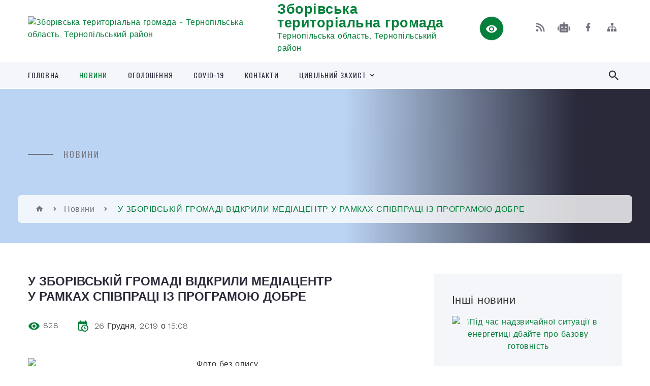

--- FILE ---
content_type: text/html; charset=UTF-8
request_url: https://zborivska-gromada.gov.ua/news/1577366121/
body_size: 18590
content:
<!DOCTYPE html>
<html class="wide wow-animation" lang="uk">
<head>
	<!--[if IE]><meta http-equiv="X-UA-Compatible" content="IE=edge"><![endif]-->
	<meta charset="utf-8">
	<meta name="viewport" content="width=device-width, initial-scale=1">
	<!--[if IE]><script>
		document.createElement('header');
		document.createElement('nav');
		document.createElement('main');
		document.createElement('section');
		document.createElement('article');
		document.createElement('aside');
		document.createElement('footer');
		document.createElement('figure');
		document.createElement('figcaption');
	</script><![endif]-->
	<title>У ЗБОРІВСЬКІЙ ГРОМАДІ ВІДКРИЛИ МЕДІАЦЕНТР У РАМКАХ СПІВПРАЦІ ІЗ ПРОГРАМОЮ ДОБРЕ | Зборівська територіальна громада</title>
	<meta name="description" content=". .    Медіацентр з офісом, студією і молодіжним хабом відкрився у Зборівській громаді. Це результат співпраці громади із програмою DOBRE по молодіжному компоненту роботи.. .     &amp;ldquo;- Ми завжди намагаємось дослу">
	<meta name="keywords" content="У, ЗБОРІВСЬКІЙ, ГРОМАДІ, ВІДКРИЛИ, МЕДІАЦЕНТР, У, РАМКАХ, СПІВПРАЦІ, ІЗ, ПРОГРАМОЮ, ДОБРЕ, |, Зборівська, територіальна, громада, 04058410">

	
		<meta property="og:image" content="https://rada.info/upload/users_files/04058410/82d0922150c8b2402e8af2a89bf55277.jpg">
	<meta property="og:image:width" content="4592">
	<meta property="og:image:height" content="3448">
			<meta property="og:title" content="У ЗБОРІВСЬКІЙ ГРОМАДІ ВІДКРИЛИ МЕДІАЦЕНТР У РАМКАХ СПІВПРАЦІ ІЗ ПРОГРАМОЮ ДОБРЕ">
				<meta property="og:type" content="article">
	<meta property="og:url" content="https://zborivska-gromada.gov.ua/news/1577366121/">
		
		<link rel="apple-touch-icon" sizes="57x57" href="https://gromada.org.ua/apple-icon-57x57.png">
	<link rel="apple-touch-icon" sizes="60x60" href="https://gromada.org.ua/apple-icon-60x60.png">
	<link rel="apple-touch-icon" sizes="72x72" href="https://gromada.org.ua/apple-icon-72x72.png">
	<link rel="apple-touch-icon" sizes="76x76" href="https://gromada.org.ua/apple-icon-76x76.png">
	<link rel="apple-touch-icon" sizes="114x114" href="https://gromada.org.ua/apple-icon-114x114.png">
	<link rel="apple-touch-icon" sizes="120x120" href="https://gromada.org.ua/apple-icon-120x120.png">
	<link rel="apple-touch-icon" sizes="144x144" href="https://gromada.org.ua/apple-icon-144x144.png">
	<link rel="apple-touch-icon" sizes="152x152" href="https://gromada.org.ua/apple-icon-152x152.png">
	<link rel="apple-touch-icon" sizes="180x180" href="https://gromada.org.ua/apple-icon-180x180.png">
	<link rel="icon" type="image/png" sizes="192x192"  href="https://gromada.org.ua/android-icon-192x192.png">
	<link rel="icon" type="image/png" sizes="32x32" href="https://gromada.org.ua/favicon-32x32.png">
	<link rel="icon" type="image/png" sizes="96x96" href="https://gromada.org.ua/favicon-96x96.png">
	<link rel="icon" type="image/png" sizes="16x16" href="https://gromada.org.ua/favicon-16x16.png">
	<link rel="manifest" href="https://gromada.org.ua/manifest.json">
	<meta name="msapplication-TileColor" content="#ffffff">
	<meta name="msapplication-TileImage" content="https://gromada.org.ua/ms-icon-144x144.png">
	<meta name="theme-color" content="#ffffff">
	
	
		<meta name="robots" content="">
		
    <link rel="stylesheet" href="https://fonts.googleapis.com/css?family=Work+Sans:300,700,800%7COswald:300,400,500">
	
    <link rel="preload" href="//gromada.org.ua/themes/2021_bar/css/styles_vip.css?v=2.98" as="style">
	<link rel="stylesheet" href="//gromada.org.ua/themes/2021_bar/css/styles_vip.css?v=2.98">
	<link rel="stylesheet" href="//gromada.org.ua/themes/2021_bar/css/17246/theme_vip.css?v=1769402880">
	
			<!--[if lt IE 9]>
	<script src="https://oss.maxcdn.com/html5shiv/3.7.2/html5shiv.min.js"></script>
	<script src="https://oss.maxcdn.com/respond/1.4.2/respond.min.js"></script>
	<![endif]-->
	<!--[if gte IE 9]>
	<style type="text/css">
		.gradient { filter: none; }
	</style>
	<![endif]-->

</head>
<body class="">

	<a href="#top_menu" class="skip-link link" aria-label="Перейти до головного меню (Alt+1)" accesskey="1">Перейти до головного меню (Alt+1)</a>
	<a href="#left_menu" class="skip-link link" aria-label="Перейти до бічного меню (Alt+2)" accesskey="2">Перейти до бічного меню (Alt+2)</a>
    <a href="#main_content" class="skip-link link" aria-label="Перейти до головного вмісту (Alt+3)" accesskey="3">Перейти до текстового вмісту (Alt+3)</a>



<div class="page">

	<!-- Page Header-->
	<header class="section page-header">
		<!-- RD Navbar-->
		<div class="rd-navbar-wrap">
			<nav class="rd-navbar rd-navbar-corporate" data-layout="rd-navbar-fixed" data-sm-layout="rd-navbar-fixed" data-md-layout="rd-navbar-fixed" data-md-device-layout="rd-navbar-fixed" data-lg-layout="rd-navbar-static" data-lg-device-layout="rd-navbar-fixed" data-xl-layout="rd-navbar-static" data-xl-device-layout="rd-navbar-static" data-xxl-layout="rd-navbar-static" data-xxl-device-layout="rd-navbar-static" data-lg-stick-up-offset="118px" data-xl-stick-up-offset="118px" data-xxl-stick-up-offset="118px" data-lg-stick-up="true" data-xl-stick-up="true" data-xxl-stick-up="true">
				<div class="rd-navbar-aside-outer">
					<div class="rd-navbar-aside">
						<!-- RD Navbar Panel-->
						<div class="rd-navbar-panel">
							<!-- RD Navbar Toggle-->
							<button class="rd-navbar-toggle" data-rd-navbar-toggle="#rd-navbar-nav-wrap-1" aria-label="Показати меню сайту"><span></span></button>
							<a class="rd-navbar-brand" href="https://zborivska-gromada.gov.ua/">
								<img src="https://rada.info/upload/users_files/04058410/gerb/Знімок-екрана-2025-07-15-163054.png" alt="Зборівська територіальна громада - Тернопільська область, Тернопільський район" srcset="https://rada.info/upload/users_files/04058410/gerb/Знімок-екрана-2025-07-15-163054.png">
								<span>Зборівська територіальна громада <br><small>Тернопільська область, Тернопільський район</small></span>
							</a>
						</div>
						<div class="rd-navbar-collapse">
							<button class="rd-navbar-collapse-toggle rd-navbar-fixed-element-1" data-rd-navbar-toggle="#rd-navbar-collapse-content-1"><span></span></button>
							<div class="rd-navbar-collapse-content" id="rd-navbar-collapse-content-1">
								<article class="unit align-items-center">
									<div class="unit-left"><a class="icon icon-md icon-modern mdi mdi-eye inverse" href="#" title="Режим високої контастності" onclick="return set_special('c8616e99f13d84d673f9310739cad3cdc1fe1861');"></a></div>
								</article>
								<article class="align-items-center">
									<div class="unit-body">
										<ul class="list-0">
											<li class="social_links">
												<div class="group group-xs group-middle">
												
													<a class="icon icon-sm icon-creative mdi mdi-rss" href="https://gromada.org.ua/rss/17246/" rel="nofollow" target="_blank" title="RSS-стрічка новин"></a>
																										<a class="icon icon-sm icon-creative mdi mdi-robot" href="https://zborivska-gromada.gov.ua/feedback/#chat_bot" title="Наша громада в смартфоні"><i class="fas fa-robot"></i></a>
																																																				<a class="icon icon-sm icon-creative mdi mdi-facebook" href="https://www.facebook.com/ZborivOTG/" rel="nofollow" target="_blank" title="Наша сторінка у Facebook"></a>																																							<a class="icon icon-sm icon-creative mdi mdi-sitemap" href="https://zborivska-gromada.gov.ua/sitemap/" rel="nofollow" target="_blank" title="Мапа сайту"></a>
													
												</div>
											</li>
																					</ul>
									</div>
								</article>
							</div>
						</div>
					</div>
				</div>
				<div class="rd-navbar-main-outer" id="top_menu">
					<div class="rd-navbar-main">
						<div class="rd-navbar-nav-wrap" id="rd-navbar-nav-wrap-1">
							<!-- RD Navbar Search-->
							<div class="rd-navbar-search" id="rd-navbar-search-1">
								<button class="rd-navbar-search-toggle" data-rd-navbar-toggle="#rd-navbar-search-1" aria-label="Показати форму для пошуку"><span></span></button>
								<form class="rd-search" action="https://zborivska-gromada.gov.ua/search/" data-search-live="rd-search-results-live-1" method="GET">
									<div class="form-wrap">
										<label class="form-label" for="rd-navbar-search-form-input-1">Пошук...</label>
										<input class="form-input rd-navbar-search-form-input" id="rd-navbar-search-form-input-1" type="text" name="q" aria-label="Введіть пошукову фразу" autocomplete="off">
									</div>
									<button name="gAction" value="y" class="rd-search-form-submit far fa-search" type="submit" aria-label="Здійснити пошук"></button>
								</form>
							</div>
							<!-- RD Navbar Nav-->
							<ul class="rd-navbar-nav">
																<li class="rd-nav-item">
									<a class="rd-nav-link" href="https://zborivska-gromada.gov.ua/main/">Головна</a>
																	</li>
																<li class="rd-nav-item active">
									<a class="rd-nav-link" href="https://zborivska-gromada.gov.ua/news/">Новини</a>
																	</li>
																<li class="rd-nav-item">
									<a class="rd-nav-link" href="https://zborivska-gromada.gov.ua/more_news/">Оголошення</a>
																	</li>
																<li class="rd-nav-item">
									<a class="rd-nav-link" href="https://zborivska-gromada.gov.ua/covid19-16-38-36-09-08-2021/">COVID-19</a>
																	</li>
																<li class="rd-nav-item">
									<a class="rd-nav-link" href="https://zborivska-gromada.gov.ua/feedback/">Контакти</a>
																	</li>
																<li class="rd-nav-item">
									<a class="rd-nav-link" href="https://zborivska-gromada.gov.ua/civilnij-zahist-14-26-13-31-05-2023/">Цивільний захист</a>
																		<ul class="rd-menu rd-navbar-dropdown">
																				<li class="rd-dropdown-item">
											<a class="rd-dropdown-link" href="https://zborivska-gromada.gov.ua/navchannya-naselennya-diyam-u-ns-14-29-29-31-05-2023/">Навчання населення діям у НС</a>
																						<ul class="rd-menu rd-navbar-dropdown">
																								<li class="rd-dropdown-item">
													<a class="rd-dropdown-link active" href="https://zborivska-gromada.gov.ua/konsultacijni-punkti-z-pitan-cz-misce-ih-roztashuvannya-14-35-29-31-05-2023/">Консультаційні пункти з питань ЦЗ, місце їх розташування</a>
												</li>
																								<li class="rd-dropdown-item">
													<a class="rd-dropdown-link active" href="https://zborivska-gromada.gov.ua/pamyatki-bukleti-rekomendacii-14-36-46-31-05-2023/">Пам'ятки, буклети, рекомендації</a>
												</li>
																																			</ul>
																					</li>
																				<li class="rd-dropdown-item">
											<a class="rd-dropdown-link" href="https://zborivska-gromada.gov.ua/zahisni-sporudi-14-31-18-31-05-2023/">Захисні споруди</a>
																						<ul class="rd-menu rd-navbar-dropdown">
																								<li class="rd-dropdown-item">
													<a class="rd-dropdown-link active" href="https://zborivska-gromada.gov.ua/informaciya-pro-zahisni-pro-sporudi-14-37-59-31-05-2023/">Інформація про захисні про споруди</a>
												</li>
																								<li class="rd-dropdown-item">
													<a class="rd-dropdown-link active" href="https://zborivska-gromada.gov.ua/karta-zahisnih-sporud-abo-misce-roztashuvannya-roztashuvannya-ukrit-14-40-00-31-05-2023/">Карта захисних споруд або місце розташування розташування укрить</a>
												</li>
																																			</ul>
																					</li>
																				<li class="rd-dropdown-item">
											<a class="rd-dropdown-link" href="https://zborivska-gromada.gov.ua/opovischennya-ta-informuvannya-naselennya-14-32-08-31-05-2023/">Оповіщення та інформування населення</a>
																						<ul class="rd-menu rd-navbar-dropdown">
																								<li class="rd-dropdown-item">
													<a class="rd-dropdown-link active" href="https://zborivska-gromada.gov.ua/organizaciya-opovischennya-naselennya-14-41-41-31-05-2023/">Організація оповіщення населення</a>
												</li>
																								<li class="rd-dropdown-item">
													<a class="rd-dropdown-link active" href="https://zborivska-gromada.gov.ua/signali-opovischennya-14-42-11-31-05-2023/">Сигнали оповіщення</a>
												</li>
																																			</ul>
																					</li>
																				<li class="rd-dropdown-item">
											<a class="rd-dropdown-link" href="https://zborivska-gromada.gov.ua/evakuaciya-14-32-44-31-05-2023/">Евакуація</a>
																						<ul class="rd-menu rd-navbar-dropdown">
																								<li class="rd-dropdown-item">
													<a class="rd-dropdown-link active" href="https://zborivska-gromada.gov.ua/informaciya-pro-evakuaciju-naselennya-14-44-02-31-05-2023/">Інформація про евакуацію населення</a>
												</li>
																								<li class="rd-dropdown-item">
													<a class="rd-dropdown-link active" href="https://zborivska-gromada.gov.ua/zbirnij-punkt-evakuacii-14-44-50-31-05-2023/">Збірний пункт евакуації</a>
												</li>
																																			</ul>
																					</li>
																													</ul>
																	</li>
																							</ul>
						</div>
					</div>
				</div>
			</nav>
		</div>
	</header>

		<section class="breadcrumbs-custom bg-image" style="background-image: url(https://rada.info/upload/users_files/04058410/slides/вул.Б.Хмельницького.jpg);">
		<div class="breadcrumbs-custom-inner">
			<div class="container breadcrumbs-custom-container">
				<div class="breadcrumbs-custom-main">
										<h6 class="breadcrumbs-custom-subtitle title-decorated">Новини</h6>
									</div>
				<ul class="breadcrumbs-custom-path"><li><a href="https://zborivska-gromada.gov.ua/" title="Головна сторінка"><span class="icon mdi mdi-home"></span></a></li><li><a href="https://zborivska-gromada.gov.ua/news/" aria-current="page">Новини</a></li> <li class="active">У ЗБОРІВСЬКІЙ ГРОМАДІ ВІДКРИЛИ МЕДІАЦЕНТР У РАМКАХ СПІВПРАЦІ ІЗ ПРОГРАМОЮ ДОБРЕ</li></ul>
			</div>
		</div>
	</section>
	
	<div id="main_content">
						<section class="section section-sm">
	<div class="container">
		<div class="row row-50">
			<div class="col-lg-8">

				<article class="post-creative bar_content">
					<h1 class="post-creative-title">У ЗБОРІВСЬКІЙ ГРОМАДІ ВІДКРИЛИ МЕДІАЦЕНТР У РАМКАХ СПІВПРАЦІ ІЗ ПРОГРАМОЮ ДОБРЕ</h1>
					<ul class="post-creative-meta margin_b_45">
						<li>
							<span class="icon mdi mdi-eye"></span>
							828
						</li>
						<li>
							<span class="icon mdi mdi-calendar-clock"></span>
							<time datetime="2019">26 Грудня, 2019 о 15:08</time>
						</li>
											</ul>

					
					
					<main>
					<p style="text-align: center;"><img alt="Фото без опису"  alt="" src="https://rada.info/upload/users_files/04058410/82d0922150c8b2402e8af2a89bf55277.jpg" style="width: 780px; height: 586px;" /></p>

<p style="text-align: justify;">&nbsp; &nbsp;Медіацентр з офісом, студією і молодіжним хабом відкрився у Зборівській громаді. Це результат співпраці громади із програмою DOBRE по молодіжному компоненту роботи.<br />
<br />
&nbsp;&nbsp;&nbsp; &ldquo;- Ми завжди намагаємось дослухатись до молоді, молодіжний консультативно-дорадчий орган у нашій ОТГ дуже ефективно працює. Проект - це результат нашої спільної роботи від травня 2019 року. Тепер молоді люди і громадські активісти матимуть де генерувати свої ідеї, проводити заходи і зустрічі.&rdquo; - каже міський голова Зборові Руслан Максимів.<br />
<br />
&nbsp; Над проектом від весни працювала команда Молодіжного Конгресу Зборівської міської ради, представники влади довірили молоді і дизайн приміщення, і кошторис, і концепцію.<br />
<br />
&nbsp; &nbsp;&ldquo;- Нетворкінг медіацентр - це не просто звична для усіх прес-служба, яка видає тексти із фото. Ми працюватимемо над відео-проектами цікавого змісту, для усіх категорій населення,розповімо&nbsp; про усі цікавинки і новини у громаді. Цікавим є і те, що уся наша команда - це молодь і школярі. Вважаємо, що це дає нам нові і сучасні бачення у створенні контенту.&rdquo; - коментує керівник медійного напряму центру, молодіжний працівник Леся Голояд.<br />
<br />
&nbsp; Крім зйомок центр займатиметься розвитком туризму, проектним менеджментом, організацією подій, друком поліграфії, демонстрацією фільмів.<br />
<br />
&nbsp;&nbsp; У селах Оліїв та Кальне діятимуть філії центру, де проводитимуться лекції неформальної освіти та перегляди кіно.<br />
<br />
<br />
&nbsp; &ldquo;- Тепер з&rsquo;явилось натхнення працювати більше, адже у нас з&rsquo;явилась професійна техніка і нові можливості. У нашої команди тепер велика мотивація працювати над новими проектами, багато спілкуватись, робити цікаві заходи на базі медіацентру.&rdquo; - розповідає оператор і режисер монтажу Нетворкінг медіацентру Іван Гриців.<br />
<br />
&nbsp; Зараз на базі центру заплановані перегляди фільмів, акустичні вечори, тренінг з домедичної допомоги та ораторського мистецтва.<br />
<br />
&nbsp; &nbsp; Сьогодні на відкриття центру завітали Дмитро Коваль (виконавчий директор програми ДОБРЕ у Західному регіоні), та Олег Процик (фахівець з розвитку громад у Західному регіоні та координатор програми ДОБРЕ у Зборівській ОТГ).<br />
<br />
&nbsp; &nbsp;&ldquo;- Мені дуже цікаво відвідувати це місце, адже тут затишно, завжди є мої друзі-однодумці, ми проводимо час із користю, робимо тут установчі збори Конгресу. А також дуже цікаво розвивати себе у напрямку медіа.&rdquo;- розповідає один із наймолодших активістів Назар Дідик.</p>

<p style="text-align: right;"><br />
Нетворкінг медіацентр Зборівської ОТГ<br />
Фото автора<br />
<br />
&nbsp;</p>
					</main>

					<div class="clearfix"></div>

										<div class="row">
                                                <div class="col-sm-6 col-lg-4 album_item">
                            <a class="thumbnail-classic thumbnail-classic-sm" href="https://rada.info/upload/users_files/04058410/gallery/large/AEA2.jpg" data-fancybox="gallery" data-caption="">
                                <img class="thumbnail-classic-image" src="https://rada.info/upload/users_files/04058410/gallery/small/AEA2.jpg" alt=""/>
                                <div class="thumbnail-classic-caption">
                                    <p class="thumbnail-classic-title"></p>
                                </div>
                                <div class="thumbnail-classic-dummy"></div>
                            </a>
							                        </div>
                                                <div class="col-sm-6 col-lg-4 album_item">
                            <a class="thumbnail-classic thumbnail-classic-sm" href="https://rada.info/upload/users_files/04058410/gallery/large/AEA4.jpg" data-fancybox="gallery" data-caption="">
                                <img class="thumbnail-classic-image" src="https://rada.info/upload/users_files/04058410/gallery/small/AEA4.jpg" alt=""/>
                                <div class="thumbnail-classic-caption">
                                    <p class="thumbnail-classic-title"></p>
                                </div>
                                <div class="thumbnail-classic-dummy"></div>
                            </a>
							                        </div>
                                                <div class="col-sm-6 col-lg-4 album_item">
                            <a class="thumbnail-classic thumbnail-classic-sm" href="https://rada.info/upload/users_files/04058410/gallery/large/AEA_5.jpg" data-fancybox="gallery" data-caption="">
                                <img class="thumbnail-classic-image" src="https://rada.info/upload/users_files/04058410/gallery/small/AEA_5.jpg" alt=""/>
                                <div class="thumbnail-classic-caption">
                                    <p class="thumbnail-classic-title"></p>
                                </div>
                                <div class="thumbnail-classic-dummy"></div>
                            </a>
							                        </div>
                                                <div class="col-sm-6 col-lg-4 album_item">
                            <a class="thumbnail-classic thumbnail-classic-sm" href="https://rada.info/upload/users_files/04058410/gallery/large/AEA_6.jpg" data-fancybox="gallery" data-caption="">
                                <img class="thumbnail-classic-image" src="https://rada.info/upload/users_files/04058410/gallery/small/AEA_6.jpg" alt=""/>
                                <div class="thumbnail-classic-caption">
                                    <p class="thumbnail-classic-title"></p>
                                </div>
                                <div class="thumbnail-classic-dummy"></div>
                            </a>
							                        </div>
                                                <div class="col-sm-6 col-lg-4 album_item">
                            <a class="thumbnail-classic thumbnail-classic-sm" href="https://rada.info/upload/users_files/04058410/gallery/large/AEA_7.jpg" data-fancybox="gallery" data-caption="">
                                <img class="thumbnail-classic-image" src="https://rada.info/upload/users_files/04058410/gallery/small/AEA_7.jpg" alt=""/>
                                <div class="thumbnail-classic-caption">
                                    <p class="thumbnail-classic-title"></p>
                                </div>
                                <div class="thumbnail-classic-dummy"></div>
                            </a>
							                        </div>
                                            </div>
					
					<ul class="post-creative-footer">
						<li><a href="https://zborivska-gromada.gov.ua/news/" class="button button-sm button-primary button-winona">&laquo; повернутися</a></li>
												<li>Сподобалась новина? Поширте:</li>
						<li>
							<div class="group group-xs group-middle">
																<a data-type="fb" class="social_share icon icon-sm icon-creative mdi mdi-facebook" onclick="window.open('https://www.facebook.com/sharer/sharer.php?u=https://zborivska-gromada.gov.ua/news/1577366121/', '', 'toolbar=0,status=0,scrollbars=1,width=626,height=436'); return false;" href="#" rel="nofollow" title="Поширити у Facebook"></a>
								<a data-type="tw" class="social_share icon icon-sm icon-creative mdi mdi-twitter" onclick="window.open('https://twitter.com/intent/tweet?url=https://zborivska-gromada.gov.ua/news/1577366121/&text=%D0%A3+%D0%97%D0%91%D0%9E%D0%A0%D0%86%D0%92%D0%A1%D0%AC%D0%9A%D0%86%D0%99+%D0%93%D0%A0%D0%9E%D0%9C%D0%90%D0%94%D0%86+%D0%92%D0%86%D0%94%D0%9A%D0%A0%D0%98%D0%9B%D0%98+%D0%9C%D0%95%D0%94%D0%86%D0%90%D0%A6%D0%95%D0%9D%D0%A2%D0%A0+%D0%A3+%D0%A0%D0%90%D0%9C%D0%9A%D0%90%D0%A5+%D0%A1%D0%9F%D0%86%D0%92%D0%9F%D0%A0%D0%90%D0%A6%D0%86+%D0%86%D0%97+%D0%9F%D0%A0%D0%9E%D0%93%D0%A0%D0%90%D0%9C%D0%9E%D0%AE+%D0%94%D0%9E%D0%91%D0%A0%D0%95', '', 'toolbar=0,status=0,scrollbars=1,width=626,height=436'); return false;" href="#" rel="nofollow" title="Поширити у Twitter"></a>
								<a onclick="window.print(); return false;" rel="nofollow" class="icon icon-sm icon-creative mdi mdi-printer" href="#" title="Надрукувати"></a>
							</div>
						</li>
											</ul>
					
				</article>

				
			</div>

						<div class="col-lg-4">
				
				<div class="profile-thin">

					<div class="aside-title">Інші новини</div>

										<article class="post-classic">
						<a class="post-classic-media" href="https://zborivska-gromada.gov.ua/news/1769157698/">
														<img src="https://rada.info/upload/users_files/04058410/12389313adae4f10e9f182c77e2f4442.jpg" alt="❕Під час надзвичайної ситуації в енергетиці дбайте про базову готовність">
																				</a>
						<ul class="post-classic-meta">
							<li>Переглядів: 23</li>
	                        <li>
	                          <time datetime="2026">23.01.2026, 10:37</time>
	                        </li>
						</ul>
						<h4 class="post-modern-title"><a href="https://zborivska-gromada.gov.ua/news/1769157698/">❕Під час надзвичайної ситуації в енергетиці дбайте про базову готовність</a></h4>
					</article>
										<article class="post-classic">
						<a class="post-classic-media" href="https://zborivska-gromada.gov.ua/news/1768901423/">
														<img src="https://rada.info/upload/users_files/04058410/76e0e91221be0edee6408779d6d10d9d.png" alt="УВАГА! ПРАЦЮЄ ПУНКТ НЕЗЛАМНОСТІ ТА ПУНКТ ОБІГРІВУ">
																				</a>
						<ul class="post-classic-meta">
							<li>Переглядів: 78</li>
	                        <li>
	                          <time datetime="2026">20.01.2026, 11:35</time>
	                        </li>
						</ul>
						<h4 class="post-modern-title"><a href="https://zborivska-gromada.gov.ua/news/1768901423/">УВАГА! ПРАЦЮЄ ПУНКТ НЕЗЛАМНОСТІ ТА ПУНКТ ОБІГРІВУ</a></h4>
					</article>
										<article class="post-classic">
						<a class="post-classic-media" href="https://zborivska-gromada.gov.ua/news/1768398212/">
														<img src="https://rada.info/upload/users_files/04058410/ad8fcb3c39b2373edb8d2707bdf92872.jpg" alt="УВАГА! Проведення ремонтних робіт!">
																				</a>
						<ul class="post-classic-meta">
							<li>Переглядів: 49</li>
	                        <li>
	                          <time datetime="2026">14.01.2026, 15:40</time>
	                        </li>
						</ul>
						<h4 class="post-modern-title"><a href="https://zborivska-gromada.gov.ua/news/1768398212/">УВАГА! Проведення ремонтних робіт!</a></h4>
					</article>
					
					<p><a href="https://zborivska-gromada.gov.ua/news/" class="button button-sm button-primary button-winona">Всі новини</a></p>

				</div>
				
				<div id="banner_block" class="margin_t_45">

					
					<p style="text-align: center;"><a rel="nofollow" href="http://www.president.gov.ua/"><img alt="ПРЕЗИДЕНТ УКРАЇНИ" src="//gromada.info/upload/images/banner_prezident_262.png" style="height:63px; margin-bottom:2px; width:262px" /></a></p>

<p style="text-align: center;"><a rel="nofollow" href="https://www.dity.gov.ua/uk" target=""><img alt="Фото без опису" src="https://rada.info/upload/users_files/04058410/c66bc00f88ffba8afee6bd509d7ca0d5.png" style="width: 1245px; height: 695px;" /></a></p>

<p style="text-align: center;"><a rel="nofollow" href="http://terjust.gov.ua/"><img alt="Фото без опису" src="https://rada.info/upload/users_files/04058410/98715d80b766fff1fd44789a042c508a.jpg" style="width: 268px; height: 84px;" /></a></p>

<p style="text-align: center;"><a rel="nofollow" href="https://u24.gov.ua/uk"><img alt="Фото без опису" src="https://rada.info/upload/users_files/04058410/574a43eb0886dcb708ae9c6997fb9651.jpg" style="width: 262px; height: 131px;" /></a></p>

<p style="text-align: center;"><a rel="nofollow" href="https://guide.diia.gov.ua/"><img alt="Фото без опису" src="https://rada.info/upload/users_files/04058410/f64c64d9055c4ab80f69dccea233eac6.jpg" style="width: 200px; height: 167px;" /></a></p>

<p style="text-align: center;"><a rel="nofollow" href="https://www.auc.org.ua/"><img alt="Фото без опису" src="https://rada.info/upload/users_files/04058410/5c8ddb03cd76c208c893aaaf536bf602.png" style="width: 123px; height: 137px;" /></a></p>

<p style="text-align: center;"><a rel="nofollow" href="https://trvamu.blogspot.com/"><img alt="Фото без опису" src="https://rada.info/upload/users_files/04058410/178fd540a2a84acb10868155f86fb9a0.jpg" style="width: 268px; height: 83px;" /></a></p>

<p style="text-align: center;"><a rel="nofollow" href="http://www.atu.net.ua"><img alt="Фото без опису" src="https://rada.info/upload/users_files/04058410/7a85bd1172e7047ae621f10aa16828a2.jpg" style="width: 200px; height: 200px;" /></a></p>

<p style="text-align: center;"><a rel="nofollow" href="https://dpss.creatio.com/Login/index.html?ReturnUrl=%2f"><img alt="Фото без опису" src="https://rada.info/upload/users_files/04058410/0a52993245d80070b995430f1b8a2d60.jpeg" style="width: 262px; height: 131px;" /></a></p>

<p style="text-align: center;"><img alt="Фото без опису" src="https://rada.info/upload/users_files/04058410/6c0c20875fdedd8247e456f644dfc421.jpg" style="width: 262px; height: 131px;" /></p>

<p style="text-align: center;"><a rel="nofollow" href="http://www.fse.gov.ua/fse/control/ter/uk/index" target="_blank"><img alt="Фонд соціального страхування" src="https://rada.info/upload/users_files/04058410/49481c994dab98846b5e304480a4adfe.jpg" style="width: 264px; height: 100px;" /></a></p>

<p style="text-align: center;">&nbsp;</p>

<p style="text-align: center;"><a rel="nofollow" href="https://legalaid.gov.ua/category/novyny/"><img alt="Фото без опису" src="https://rada.info/upload/users_files/04058410/e14d112a902c9cc5a3d19a9ad4d62f32.jpg" style="width: 268px; height: 107px;" /></a></p>

<p style="text-align: center;"><a rel="nofollow" href="https://sqe.gov.ua/"><img alt="Фото без опису" src="https://rada.info/upload/users_files/04058410/8f797c0a8d3198c2db4c2a5a45c262d7.jpg" style="width: 268px; height: 90px;" /></a></p>

<p style="text-align: center;"><a rel="nofollow" href="https://dcz.gov.ua/"><img alt="Фото без опису" src="https://rada.info/upload/users_files/04058410/b9f05c1e82f8f67e95980e6e7d5256fa.jpg" style="width: 226px; height: 223px;" /></a></p>
					<div class="clearfix"></div>

					
					<div class="clearfix"></div>

				</div>
				
			</div>
			
		</div>
	</div>
</section>

<section class="section section-sm bg-gray-100 right_menu_b" id="left_menu">
	<div class="container">
		
        <div class="owl-carousel owl-carousel-centered-pagination" data-items="1" data-sm-items="2" data-md-items="3" data-lg-items="4" data-dots="true" data-stage-padding="0" data-loop="false" data-margin="30" data-mouse-drag="true">
			            <div class="item">
				<h5><a href="https://zborivska-gromada.gov.ua/golova-gromadi-12-05-14-14-06-2018/">ГОЛОВА ГРОМАДИ</a></h5>
				            </div>
			            <div class="item">
				<h5><a href="https://zborivska-gromada.gov.ua/zastupniki-19-21-04-22-02-2018/">ЗАСТУПНИКИ</a></h5>
				            </div>
			            <div class="item">
				<h5><a href="https://zborivska-gromada.gov.ua/deputati-19-33-55-22-02-2018/">ДЕПУТАТИ</a></h5>
				            </div>
			            <div class="item">
				<h5><a href="https://zborivska-gromada.gov.ua/vikonavchij-komitet-14-54-18-06-09-2018/">ВИКОНАВЧИЙ КОМІТЕТ</a></h5>
								<ul>
										<li>
						<a href="https://zborivska-gromada.gov.ua/kerujuchij-spravami-vikonavchogo-komitetu-15-21-09-06-09-2018/">Секретар виконавчого комітету</a>
					</li>
										<li>
						<a href="https://zborivska-gromada.gov.ua/sklad-vikonavchogo-komitetu-15-23-11-06-09-2018/">Склад виконавчого комітету</a>
					</li>
										<li>
						<a href="https://zborivska-gromada.gov.ua/administrativna-komisiya-15-37-17-06-09-2018/">Адміністративна комісія</a>
					</li>
										<li>
						<a href="https://zborivska-gromada.gov.ua/plan-roboti-vikonavchogo-komitetu-15-38-07-06-09-2018/">План роботи виконавчого комітету</a>
					</li>
														</ul>
				            </div>
			            <div class="item">
				<h5><a href="https://zborivska-gromada.gov.ua/sklad-postijnih-komisij-1525443869/">СКЛАД ПОСТІЙНИХ КОМІСІЙ</a></h5>
								<ul>
										<li>
						<a href="https://zborivska-gromada.gov.ua/grafik-provedennya-zasidannya-vikonavchogo-komitetu-sesij-ta-postijnih-komisij-zborivskoi-miskoi-radi-v-2020-roci-10-29-33-26-05-2020/">Графік проведення засідання виконавчого комітету, сесій та постійних комісій Зборівської міської ради в 2024 році</a>
					</li>
														</ul>
				            </div>
			            <div class="item">
				<h5><a href="https://zborivska-gromada.gov.ua/strategiya-rozvitku-09-12-52-18-06-2019/">СТРАТЕГІЯ РОЗВИТКУ</a></h5>
								<ul>
										<li>
						<a href="https://zborivska-gromada.gov.ua/programa-socialnoekonomichnogo-rozvitku-otg-na-20202021-11-00-44-25-05-2020/">ПРОГРАМА СОЦІАЛЬНО-ЕКОНОМІЧНОГО РОЗВИТКУ ОТГ НА 2020-2021</a>
					</li>
										<li>
						<a href="https://zborivska-gromada.gov.ua/komunikacijna-strategiya-08-38-14-13-02-2020/">Комунікаційна стратегія</a>
					</li>
														</ul>
				            </div>
			            <div class="item">
				<h5><a href="https://zborivska-gromada.gov.ua/reestr-komunalnogo-majna-12-18-56-27-05-2020/">Реєстр комунального майна</a></h5>
				            </div>
			            <div class="item">
				<h5><a href="https://zborivska-gromada.gov.ua/ekonomichnij-profil-09-55-36-01-08-2019/">Економічний профіль</a></h5>
								<ul>
										<li>
						<a href="https://zborivska-gromada.gov.ua/pidpriemnictvo-14-41-30-23-06-2025/">Підприємництво</a>
					</li>
										<li>
						<a href="https://zborivska-gromada.gov.ua/publichni-investicii-10-45-06-12-09-2025/">Публічні інвестиції</a>
					</li>
										<li>
						<a href="https://zborivska-gromada.gov.ua/prostir-rozvitku-biznesiniciativ-10-15-21-09-12-2025/">Простір розвитку бізнес-ініціатив</a>
					</li>
														</ul>
				            </div>
			            <div class="item">
				<h5><a href="https://zborivska-gromada.gov.ua/zborivska-gromada-bjudzhet-dlya-gromadyan-2020-10-56-55-12-05-2020/">ЗБОРІВСЬКА ГРОМАДА БЮДЖЕТ ДЛЯ ГРОМАДЯН 2020</a></h5>
				            </div>
			            <div class="item">
				<h5><a href="https://zborivska-gromada.gov.ua/ekonsultacii-14-47-33-13-12-2022/">Е-КОНСУЛЬТАЦІЇ</a></h5>
				            </div>
			            <div class="item">
				<h5><a href="https://zborivska-gromada.gov.ua/bjudzhet-09-56-59-08-05-2019/">Бюджет</a></h5>
								<ul>
										<li>
						<a href="https://zborivska-gromada.gov.ua/2025r-09-31-08-06-05-2025/">2025 рік</a>
					</li>
										<li>
						<a href="https://zborivska-gromada.gov.ua/2024-rik-08-53-35-16-11-2023/">2024 рік</a>
					</li>
										<li>
						<a href="https://zborivska-gromada.gov.ua/2023-rik-12-38-35-18-10-2022/">2023 рік</a>
					</li>
										<li>
						<a href="https://zborivska-gromada.gov.ua/2022-rik-08-44-58-16-08-2021/">2022 рік</a>
					</li>
										<li>
						<a href="https://zborivska-gromada.gov.ua/2021-rik-10-57-25-17-09-2020/">2021 рік</a>
					</li>
										<li>
						<a href="https://zborivska-gromada.gov.ua/2020-rik-09-32-23-11-09-2019/">2020 рік</a>
					</li>
										<li>
						<a href="https://zborivska-gromada.gov.ua/2019-rik-09-58-08-08-05-2019/">2019 рік</a>
					</li>
										<li>
						<a href="https://zborivska-gromada.gov.ua/2018-rik-09-58-25-08-05-2019/">2018 рік</a>
					</li>
														</ul>
				            </div>
			            <div class="item">
				<h5><a href="https://zborivska-gromada.gov.ua/realizaciya-prav-vnutrishno-peremischenih-osib-vpo-15-24-48-25-11-2025/">Реалізація прав внутрішньо переміщених осіб (ВПО)</a></h5>
				            </div>
			            <div class="item">
				<h5><a href="https://zborivska-gromada.gov.ua/konsultativnodoradchi-organi-15-11-50-19-05-2025/">Консультативно-дорадчі органи</a></h5>
								<ul>
										<li>
						<a href="https://zborivska-gromada.gov.ua/misceva-investicijna-rada-10-09-17-18-09-2025/">Місцева інвестиційна рада</a>
					</li>
										<li>
						<a href="https://zborivska-gromada.gov.ua/molodizhnij-kongres-zborivskoi-miskoi-radi-15-17-11-30-06-2020/">Молодіжний Конгрес</a>
					</li>
										<li>
						<a href="https://zborivska-gromada.gov.ua/rada-bezbarernosti-15-15-00-19-05-2025/">Рада безбар'єрності</a>
					</li>
														</ul>
				            </div>
			            <div class="item">
				<h5><a href="https://zborivska-gromada.gov.ua/industrialnij-park-zboriv-13-27-17-04-04-2024/">Індустріальний парк "ЗБОРІВ"</a></h5>
								<ul>
										<li>
						<a href="https://zborivska-gromada.gov.ua/koncepciya-13-46-13-04-04-2024/">Концепція</a>
					</li>
										<li>
						<a href="https://zborivska-gromada.gov.ua/konkurs-z-viboru-kerujuchoi-kompanii-idrustrialnogo-parku-zboriv-13-54-37-04-04-2024/">Конкурс з вибору керуючої компанії ідрустріального парку "Зборів"</a>
					</li>
														</ul>
				            </div>
			            <div class="item">
				<h5><a href="javascript:;">Публічні закупівлі</a></h5>
								<ul>
										<li>
						<a href="https://zborivska-gromada.gov.ua/zakupivli-10-50-43-07-12-2023/">Закупівлі</a>
					</li>
										<li>
						<a href="https://zborivska-gromada.gov.ua/obgruntuvannya-do-zakupivel-10-19-46-10-08-2023/">ОБҐРУНТУВАННЯ ДО ЗАКУПІВЕЛЬ</a>
					</li>
														</ul>
				            </div>
			            <div class="item">
				<h5><a href="https://zborivska-gromada.gov.ua/miscevi-cilovi-programi-14-59-14-24-03-2023/">МІСЦЕВІ ЦІЛЬОВІ ПРОГРАМИ</a></h5>
				            </div>
			            <div class="item">
				<h5><a href="https://zborivska-gromada.gov.ua/dokumenti-1523867076/">Документи</a></h5>
								<ul>
										<li>
						<a href="https://zborivska-gromada.gov.ua/rishennya-vikonavchogo-komitetu-09-49-32-04-11-2024/">Рішення виконавчого комітету</a>
					</li>
										<li>
						<a href="https://zborivska-gromada.gov.ua/proekti-rishen-vikonavchogo-komitetu-18-56-54-15-10-2024/">Проекти рішень виконавчого комітету</a>
					</li>
										<li>
						<a href="https://zborivska-gromada.gov.ua/rishennya-sesij-2025-rik-15-10-21-29-01-2025/">Рішення сесій 2025 рік</a>
					</li>
										<li>
						<a href="https://zborivska-gromada.gov.ua/rishennya-sesij-15-05-35-26-09-2024/">Рішення сесій 2024 рік</a>
					</li>
										<li>
						<a href="https://zborivska-gromada.gov.ua/rozporyadzhennya-golovi-1523868090/">Розпорядження</a>
					</li>
										<li>
						<a href="https://zborivska-gromada.gov.ua/nakazi-15-40-23-19-12-2019/">Накази</a>
					</li>
										<li>
						<a href="https://zborivska-gromada.gov.ua/proekti-rishen-09-30-00-15-06-2020/">Проекти рішень сесій</a>
					</li>
														</ul>
				            </div>
			            <div class="item">
				<h5><a href="https://zborivska-gromada.gov.ua/gromadska-uchast-10-54-44-24-06-2019/">Громадська участь</a></h5>
								<ul>
										<li>
						<a href="https://zborivska-gromada.gov.ua/gromadski-sluhannya-11-00-35-24-06-2019/">Громадські слухання</a>
					</li>
										<li>
						<a href="https://zborivska-gromada.gov.ua/elektronni-peticii-11-06-32-24-06-2019/">Електронні петиції</a>
					</li>
														</ul>
				            </div>
			            <div class="item">
				<h5><a href="https://zborivska-gromada.gov.ua/regulyatorna-diyalnist-09-31-42-22-11-2018/">Регуляторна діяльність</a></h5>
								<ul>
										<li>
						<a href="https://zborivska-gromada.gov.ua/zagalni-polozhennya-09-33-20-22-11-2018/">Загальні положення</a>
					</li>
										<li>
						<a href="https://zborivska-gromada.gov.ua/plan-pidgotovki-proektiv-09-34-23-22-11-2018/">План підготовки проектів</a>
					</li>
										<li>
						<a href="https://zborivska-gromada.gov.ua/povidomlennya-10-57-13-21-02-2019/">Повідомлення про оприлюднення проектів</a>
					</li>
										<li>
						<a href="https://zborivska-gromada.gov.ua/proekti-ta-analiz-regulyatornogo-vplivu-11-11-42-21-02-2019/">Проекти рішень та аналізи регуляторного впливу</a>
					</li>
										<li>
						<a href="https://zborivska-gromada.gov.ua/reestr-dijuchih-regulyatornih-aktiv-16-18-08-13-07-2021/">Реєстр діючих регуляторних актів</a>
					</li>
														</ul>
				            </div>
			            <div class="item">
				<h5><a href="https://zborivska-gromada.gov.ua/docs/">Архів документів</a></h5>
				            </div>
			            <div class="item">
				<h5><a href="https://zborivska-gromada.gov.ua/ochischennya-vladi-08-46-58-11-07-2018/">Очищення влади</a></h5>
								<ul>
										<li>
						<a href="https://zborivska-gromada.gov.ua/normativni-dokumenti-11-16-59-11-07-2018/">Нормативні документи</a>
					</li>
														</ul>
				            </div>
			            <div class="item">
				<h5><a href="https://zborivska-gromada.gov.ua/zapobigannya-proyavam-korupcii-11-40-23-11-07-2018/">Запобігання проявам корупції</a></h5>
								<ul>
										<li>
						<a href="https://zborivska-gromada.gov.ua/ppo-zatverdzhennya-planu-zahodiv-schodo-zapobigannya-korupcii-u-zborivskij-miskij-radi-ta-ii-vikonavchih-organah-na-2025-rik-13-56-22-27-05-2025/">Пpo затвердження Плану заходів щодо запобігання корупції у Зборівській міській раді та її виконавчих органах  на 2025 рік</a>
					</li>
										<li>
						<a href="https://zborivska-gromada.gov.ua/komisiju-z-pitan-ocinki-vartosti-virishennya-pitannya-schodo-mozhlivosti-vikoristannya-miscya-ta-stroku-zberigannya-darunka-oderzhanogo-upovnovazhenoj/">Комісія з питань оцінки вартості, вирішення питання щодо можливості використання, місця та строку зберігання дарунка, одержаного уповноваженою особою як подарунка</a>
					</li>
										<li>
						<a href="https://zborivska-gromada.gov.ua/plan-zahodiv-schodo-zapobigannya-korupcii-sered-posadovih-ta-sluzhbovih-osib-miscevogo-samovryaduvannya-na-2018-2020-roki-11-54-54-11-07-2018/">ПЛАН ЗАХОДІВ щодо запобігання корупції серед посадових та службових осіб місцевого самоврядування на 2018 - 2020 роки</a>
					</li>
										<li>
						<a href="https://zborivska-gromada.gov.ua/konkursnij-vidbir-12-10-12-15-04-2019/">Конкурсний відбір</a>
					</li>
										<li>
						<a href="https://zborivska-gromada.gov.ua/poryadok-zapobigannya-ta-vreguljuvannya-konfliktu-interesiv-11-13-35-24-06-2019/">Порядок запобігання та врегулювання конфлікту інтересів</a>
					</li>
														</ul>
				            </div>
			            <div class="item">
				<h5><a href="https://zborivska-gromada.gov.ua/vakansii-10-19-23-22-07-2021/">Вакансії</a></h5>
				            </div>
			            <div class="item">
				<h5><a href="https://zborivska-gromada.gov.ua/pro-dostup-do-publichnoi-informacii-15-27-26-17-10-2019/">Про доступ до публічної інформації</a></h5>
				            </div>
			            <div class="item">
				<h5><a href="https://zborivska-gromada.gov.ua/osvita-1527670818/">Управління освіти, культури, молоді і спорту, праці та соціального захисту населення</a></h5>
								<ul>
										<li>
						<a href="https://zborivska-gromada.gov.ua/upravlinnya-osviti-kulturi-molodi-i-sportu-praci-ta-socialnogo-zahistu-naselennya-zborivskoi-miskoi-radi-09-17-03-10-02-2022/">УПРАВЛІННЯ ОСВІТИ, КУЛЬТУРИ, МОЛОДІ І СПОРТУ, ПРАЦІ ТА СОЦІАЛЬНОГО ЗАХИСТУ НАСЕЛЕННЯ ЗБОРІВСЬКОЇ МІСЬКОЇ РАДИ (НОВА ВЕРСІЯ)</a>
					</li>
										<li>
						<a href="https://zborivska-gromada.gov.ua/viddil-kulturi-molodi-i-sportu-15-21-46-13-10-2020/">Відділ культури молоді і спорту</a>
					</li>
										<li>
						<a href="https://zborivska-gromada.gov.ua/novini-1527670953/">НОВИНИ</a>
					</li>
										<li>
						<a href="https://zborivska-gromada.gov.ua/diyalnist-viddilu-osviti-1527671476/">Діяльність відділу освіти</a>
					</li>
										<li>
						<a href="https://zborivska-gromada.gov.ua/normativnopravova-baza-1527671625/">Нормативно-правова база</a>
					</li>
										<li>
						<a href="https://zborivska-gromada.gov.ua/zakladi-osviti-zborivskoi-miskoi-radi-1527671899/">Заклади освіти Зборівської міської ради</a>
					</li>
										<li>
						<a href="https://zborivska-gromada.gov.ua/derzhavni-zakupivli-1527672172/">Державні закупівлі</a>
					</li>
										<li>
						<a href="https://zborivska-gromada.gov.ua/organizovanij-pochatok-navchalnogo-roku-1527672213/">Організований початок навчального року</a>
					</li>
										<li>
						<a href="https://zborivska-gromada.gov.ua/organizovane-zakinchennya-navchalnogo-roku-1527672248/">Організоване закінчення навчального року</a>
					</li>
										<li>
						<a href="https://zborivska-gromada.gov.ua/zapobigannya-proyavam-korupcii-1527672317/">Запобігання проявам корупції</a>
					</li>
										<li>
						<a href="https://zborivska-gromada.gov.ua/organizaciya-harchuvannya-u-zakladah-osviti-1527674100/">Організація харчування у закладах освіти</a>
					</li>
										<li>
						<a href="https://zborivska-gromada.gov.ua/nova-ukrainska-shkola-09-06-02-28-06-2018/">НОВА УКРАЇНСЬКА ШКОЛА</a>
					</li>
										<li>
						<a href="https://zborivska-gromada.gov.ua/konkurs-kerivnikiv-zzso-14-15-15-30-01-2020/">Конкурс керівників ЗЗСО</a>
					</li>
										<li>
						<a href="https://zborivska-gromada.gov.ua/konkurs-na-zamischennya-pracivnikiv-ku-centr-profesijnogo-rozvitku-pedagogichnih-pracivnikiv-zborivskoi-miskoi-radi-09-50-04-10-09-2020/">Конкурс на заміщення працівників КУ "Центр професійного розвитку педагогічних працівників" Зборівської міської ради</a>
					</li>
										<li>
						<a href="https://zborivska-gromada.gov.ua/konkurs-kerivnikiv-zakladiv-kulturi-15-11-38-11-03-2021/">Конкурс керівників закладів культури</a>
					</li>
														</ul>
				            </div>
			            <div class="item">
				<h5><a href="https://zborivska-gromada.gov.ua/perelik-komunalnih-nekomercijnih-pidpriemstv-zakladiv-ohoroni-zdorovya-15-25-20-14-07-2021/">Перелік комунальних некомерційних підприємств закладів охорони здоров'я</a></h5>
				            </div>
			            <div class="item">
				<h5><a href="https://zborivska-gromada.gov.ua/perelik-komunalnih-pidpriemstv-15-21-04-14-07-2021/">Перелік комунальних підприємств</a></h5>
				            </div>
			            <div class="item">
				<h5><a href="https://zborivska-gromada.gov.ua/ku-centr-nadannya-socialnih-poslug-08-45-57-14-02-2019/">КУ Центр надання соціальних послуг</a></h5>
								<ul>
										<li>
						<a href="https://zborivska-gromada.gov.ua/novini-08-46-37-14-02-2019/">Новини</a>
					</li>
										<li>
						<a href="https://zborivska-gromada.gov.ua/ogoloshennya-08-47-12-14-02-2019/">Оголошення</a>
					</li>
										<li>
						<a href="https://zborivska-gromada.gov.ua/informaciya-scholdo-nadannya-socialnih-poslug-09-07-35-29-01-2021/">Інформація щодо надання соціальних послуг</a>
					</li>
														</ul>
				            </div>
			            <div class="item">
				<h5><a href="https://zborivska-gromada.gov.ua/sluzhba-u-spravah-ditej-zborivskoi-miskoi-radi-14-45-47-15-06-2021/">Служба у справах дітей Зборівської  міської  ради</a></h5>
								<ul>
										<li>
						<a href="https://zborivska-gromada.gov.ua/novini-16-14-40-10-08-2021/">Новини</a>
					</li>
										<li>
						<a href="https://zborivska-gromada.gov.ua/osnovni-zavdannya-i-funkcii-14-49-07-15-06-2021/">Основні завдання і функції</a>
					</li>
														</ul>
				            </div>
			            <div class="item">
				<h5><a href="https://zborivska-gromada.gov.ua/zapobigannya-ta-protidiya-domashnomu-nasilstvu-i-nasilstvu-za-oznakoju-stati-protidiya-torgivli-ljudmi-12-52-47-06-07-2022/">ЗАПОБІГАННЯ ТА ПРОТИДІЯ ДОМАШНЬОМУ НАСИЛЬСТВУ І НАСИЛЬСТВУ ЗА ОЗНАКОЮ СТАТІ. ПРОТИДІЯ ТОРГІВЛІ ЛЮДЬМИ.</a></h5>
				            </div>
			            <div class="item">
				<h5><a href="https://zborivska-gromada.gov.ua/informue-ternopilskij-rajonnij-sektor-№3-filii-derzhavnoi-ustanovi-centr-probacii-v-ternopilskij-oblasti-09-55-53-11-08-2023/">Тернопільський районний сектор №3 філії ДУ «Центр пробації» в Тернопільській області</a></h5>
				            </div>
			            <div class="item">
				<h5><a href="https://zborivska-gromada.gov.ua/molodizhnij-kongres-zborivskoi-miskoi-radi-15-26-05-11-06-2020/">Молодіжний Конгрес Зборівської міської ради</a></h5>
				            </div>
			            <div class="item">
				<h5><a href="https://zborivska-gromada.gov.ua/more_news2/">Події</a></h5>
				            </div>
			            <div class="item">
				<h5><a href="https://zborivska-gromada.gov.ua/podatkovi-novini-13-52-12-21-01-2021/">Податкові новини</a></h5>
				            </div>
			            <div class="item">
				<h5><a href="https://zborivska-gromada.gov.ua/administrativni-poslugi-08-48-54-27-06-2018/">ЦНАП</a></h5>
								<ul>
										<li>
						<a href="https://zborivska-gromada.gov.ua/pro-cnap-14-20-42-15-07-2021/">Про ЦНАП</a>
					</li>
										<li>
						<a href="https://zborivska-gromada.gov.ua/zakonodavstvo-z-pitan-diyalnosti-cnap-14-25-49-15-07-2021/">Законодавство з питань діяльності ЦНАП</a>
					</li>
										<li>
						<a href="https://zborivska-gromada.gov.ua/perelik-poslug-14-26-51-15-07-2021/">Перелік послуг</a>
					</li>
										<li>
						<a href="https://zborivska-gromada.gov.ua/gid-z-derzhavnih-poslug-10-46-58-11-11-2022/">Гід з Державних послуг</a>
					</li>
										<li>
						<a href="https://zborivska-gromada.gov.ua/poslugi-yaki-mozhlivo-otrimati-bez-vizitu-do-cnap-09-55-08-07-12-2023/">Послуги, які можливо отримати без візиту до ЦНАП</a>
					</li>
										<li>
						<a href="https://zborivska-gromada.gov.ua/de-otrimati-elektronnij-pidpis-10-05-34-07-12-2023/">Де отримати електронний підпис?</a>
					</li>
										<li>
						<a href="https://zborivska-gromada.gov.ua/podii-14-32-23-15-07-2021/">Попередній запис до ЦНАП</a>
					</li>
										<li>
						<a href="https://zborivska-gromada.gov.ua/ogoloshennya-14-33-27-15-07-2021/">Оголошення</a>
					</li>
														</ul>
				            </div>
			            <div class="item">
				<h5><a href="https://zborivska-gromada.gov.ua/obekti-prodazhu-12-27-10-18-03-2021/">Об'єкти продажу та оренди комунального майна</a></h5>
				            </div>
			            <div class="item">
				<h5><a href="https://zborivska-gromada.gov.ua/dovidka-10-35-22-16-12-2021/">Довідка</a></h5>
				            </div>
			            <div class="item">
				<h5><a href="https://zborivska-gromada.gov.ua/rizne-1527851929/">Різне</a></h5>
				            </div>
			            <div class="item">
				<h5><a href="https://zborivska-gromada.gov.ua/video-10-17-40-13-08-2018/">Відео</a></h5>
								<ul>
										<li>
						<a href="https://zborivska-gromada.gov.ua/58-sesiya-zborivskoi-miskoi-radi-23092024-roku-12-23-46-23-09-2024/">58 сесія Зборівської міської ради 23.09.2024 року</a>
					</li>
														</ul>
				            </div>
			            <div class="item">
				<h5><a href="https://zborivska-gromada.gov.ua/drugij-viddl-ternopilskogo-rajonnogo-teritorialnogo-centru-komplektuvannya-ta-socialnoi-pidtrimki-17-48-43-07-02-2025/">Військовий облік</a></h5>
				            </div>
			            <div class="item">
				<h5><a href="https://zborivska-gromada.gov.ua/viddil-obslugovuvannya-gromadyan-№-5-servisnij-centr-upravlinnya-obslugovuvannya-gromadyan-golovnogo-upravlinnya-pensijnogo-fondu-ukraini--10-51-47-31-01-2025/">Відділ обслуговування громадян № 5  (сервісний центр) управління обслуговування громадян Головного управління Пенсійного фонду України в Тернопільській області</a></h5>
				            </div>
					</div>
		
				
	</div>
</section>
				</div>

	<!-- Page Footer-->
	<footer class="section footer-advanced bg-gray-800">
	
		<div class="footer-advanced-main">
			<div class="container">
				<div class="row row-50">
					<div class="col-lg-4">
						<h4>Сервіси</h4>
						<ul class="list-marked">
														<li><a href="https://zborivska-gromada.gov.ua/petitions/">Сервіс електронних петицій</a></li>
																					<li><a href="https://zborivska-gromada.gov.ua/persons/">Система електронних звернень</a></li>
																																			<li><a href="https://zborivska-gromada.gov.ua/prozorro/">Держзакупівлі ProZorro</a></li>
																																		</ul>
						<div id="google_translate_element" style="margin-top: 20px;"></div>
					</div>
					<div class="col-sm-7 col-md-5 col-lg-4">
						<h4>Корисні посилання</h4>
						<ul class="list-marked">
														<li><a href="https://zborivska-gromada.gov.ua/docs/">Офіційні документи</a></li>
																					<li><a href="https://zborivska-gromada.gov.ua/feedback/">Контактні дані</a></li>
							<li><a href="#" onclick="return set_special('c8616e99f13d84d673f9310739cad3cdc1fe1861');">Режим високої контастності</a></li>
						</ul>
					</div>
					<div class="col-sm-5 col-md-7 col-lg-4">
						<h4>Розробка сайту</h4>
						<div class="developers">
							<a href="https://vlada.ua/propozytsiyi/propozitsiya-gromadam/" class="socials" target="_blank" title="Розроблено на платформі Vlada.UA"><svg xmlns="http://www.w3.org/2000/svg" id="Layer_1" data-name="Layer 1" viewBox="0 0 2372.6 1725.53" class="svg replaced-svg"><defs><style>.cls-11{ opacity:0; }.cls-12{ fill:#fff; }.cls-13{ fill:#2985F7; }</style></defs><g class="cls-11"><rect class="cls-12" width="2372.6" height="1725.53"></rect></g><path d="M859.12,715.89h36L856.62,886.17H819.9L782.44,715.89h36.21c6,37.51,16.06,95,20.48,132.63C843.48,811.22,853.33,753.19,859.12,715.89Zm82.9,0H909.29V886.17H985v-28H942Zm127.38,0,32.73,170.28h-31.71l-7.26-38.91h-30.23l-7.49,38.91H993.71l36.47-170.28Zm-9.23,105.61c-3.37-21.91-8.22-52.15-11-74.27h-.75c-3.22,22.71-8.28,52.22-12.25,74.27Zm140.34-91.2C1231,752.56,1228.69,850,1199,871c-14,16.67-55.4,18.93-78.45,14.38v-167C1142.4,712.79,1185.72,713,1200.51,730.3Zm-12,67.45c-.24-37.88-10.1-60.33-35.23-55.33V859.9C1175.29,862.84,1187.51,848.05,1188.53,797.75Zm113.88-81.86,32.72,170.28h-31.71l-7.26-38.91h-30.23l-7.48,38.91h-31.73l36.47-170.28Zm-9.24,105.61c-3.37-21.91-8.22-52.15-11-74.27h-.75c-3.21,22.71-8.28,52.22-12.24,74.27Zm77.16,22.74c-25.07.11-25.29,44-.49,43.94C1395.87,889.49,1395.09,843.18,1370.33,844.24Zm105.39-17.69c0,25.77-6.73,32.58-16.23,32.58-8.75,0-16-7.57-16-32.58V715.89h-32.73V821c0,42.69,13.75,67.19,49,67.19,32.23,0,48.71-23.73,48.71-67.45V715.89h-32.73Zm155.11,59.62h-31.71l-7.26-38.91h-30.23l-7.49,38.91h-31.73l36.47-170.28h39.22Zm-42-64.67c-3.37-21.91-8.22-52.15-11-74.27h-.75c-3.22,22.71-8.28,52.22-12.25,74.27Z" transform="translate(0)" class="cls-12"></path><path class="cls-13" d="M1931.81,669.53a10.82,10.82,0,0,0,5.41-9.37v-216h216.56v-166H1915.57V653.9L1754.7,746.79V660.16a10.82,10.82,0,0,0-10.83-10.83h-65.52L1766,598.71a10.82,10.82,0,0,0,4-14.78l-36-62.46a10.84,10.84,0,0,0-6.59-5.05,10.67,10.67,0,0,0-8.21,1.09L1490.81,649.33H1389.9l304-175.53a10.89,10.89,0,0,0,4-14.78l-36.06-62.45a10.83,10.83,0,0,0-14.8-4L1202.36,649.33H1101.43L1621.79,348.9a10.9,10.9,0,0,0,4-14.79l-36.06-62.45a10.83,10.83,0,0,0-14.79-4l-661,381.63H813L1362.3,332.17a10.83,10.83,0,0,0,4-14.79l-36-62.46a10.87,10.87,0,0,0-6.59-5,10.72,10.72,0,0,0-8.2,1.09L263.1,858.51l-25.22-43.7L977.94,387.54a10.89,10.89,0,0,0,4-14.78l-36.06-62.45a10.81,10.81,0,0,0-14.8-4L378.34,625.44l-25.21-43.69,427.79-247a10.91,10.91,0,0,0,4-14.79l-36.06-62.46a10.81,10.81,0,0,0-14.8-4L431.14,428.42l-25.22-43.7L583.89,282c12.19-7.06,1.52-25.84-10.82-18.75L385.71,371.38a10.83,10.83,0,0,0-4,14.79l36.06,62.46a10.83,10.83,0,0,0,14.8,4L735.49,277.72l25.22,43.7-427.79,247a10.82,10.82,0,0,0-4,14.78L365,645.64a10.89,10.89,0,0,0,14.79,4L932.51,330.52l25.22,43.68L217.67,801.47a10.93,10.93,0,0,0-4,14.8l36.06,62.45a10.88,10.88,0,0,0,14.8,4L1316.87,275.13l25.23,43.7-574.95,332A10.83,10.83,0,0,0,772.56,671H916.8c6,1.39,654.16-377.65,659.56-379.12l25.22,43.69-546,315.22c-9.45,5.07-5.4,20.56,5.41,20.21h144.23a10.74,10.74,0,0,0,5.41-1.46l437.81-252.76,25.22,43.69L1344.08,650.78c-9.47,5.08-5.39,20.56,5.41,20.21h144.22a10.76,10.76,0,0,0,5.41-1.46l221.46-127.85,25.22,43.7-113.27,65.4c-9.49,5.09-5.36,20.55,5.41,20.21h95.11c0,44.31,0,133.78,0,177.83-.25,8.06,9.36,13.64,16.24,9.38l302.88-174.89,25.18,43.63-264.49,149.8c-12.25,6.94-1.68,25.82,10.66,18.83l274-155.17a10.84,10.84,0,0,0,4.06-14.84l-36.07-62.45a10.82,10.82,0,0,0-14.79-4l-296,170.93V771.8Zm5.41-247V372h194.91v50.53Zm194.91-72.19H1937.22V299.81h194.91Zm-145.8,608.31a10.84,10.84,0,0,1-4,14.8l-615.14,355.15,25.22,43.7,365.36-210.94a10.72,10.72,0,0,1,8.2-1.08,11,11,0,0,1,6.59,5l36.05,62.45a10.84,10.84,0,0,1-4,14.8L1439.33,1453.5l25.23,43.7,115.53-66.72a10.83,10.83,0,0,1,10.82,18.77L1466,1521.38a10.92,10.92,0,0,1-14.8-4l-36-62.46a10.82,10.82,0,0,1,4-14.79l365.32-210.92-25.21-43.7-365.35,210.93a10.82,10.82,0,0,1-14.8-4L1343,1330a10.91,10.91,0,0,1,4-14.79L1962.15,960.1l-25.21-43.7-615.16,355.15a10.84,10.84,0,0,1-14.8-4l-36.06-62.45a10.81,10.81,0,0,1,3.91-14.74L1693,945.29H1598.4l-661,381.65a10.83,10.83,0,0,1-14.8-4l-36.06-62.45a10.92,10.92,0,0,1,4-14.8l520.35-300.43H1309.94L865.27,1202a10.92,10.92,0,0,1-14.79-4l-36.05-62.45a10.81,10.81,0,0,1,3.91-14.74l299.42-175.57h-96.27L886.85,1023a10.83,10.83,0,0,1-14.8-4l-42.58-73.77H682.83A10.83,10.83,0,0,1,672,935.12l-2.2-36.61-78.5,45.34a11,11,0,0,1-5.42,1.44H462.3c-7.48.63-11.28-8.8-14.65-13.84a10.9,10.9,0,0,1,3.78-15.12L663.54,793.87l-3.38-56.31L417.07,877.92a10.84,10.84,0,0,1-10.83-18.77L664.5,710c6.63-4.07,16,.91,16.22,8.72l4.84,80.49a10.86,10.86,0,0,1-5.39,10L482.1,923.64H583L674.17,871c6.65-4.08,16,.92,16.21,8.73L693,923.64H835.71a10.85,10.85,0,0,1,9.39,5.41l40.29,69.81,127.79-73.78a10.85,10.85,0,0,1,5.41-1.44h139a10.82,10.82,0,0,1,5.48,20.16L838.57,1134.1l25.24,43.75,437.83-252.77a10.82,10.82,0,0,1,5.41-1.44h144.22c10.71-.33,15,15.1,5.41,20.21l-546,315.21,25.22,43.7c5.4-1.46,653.58-380.55,659.55-379.12h137.43c10.68-.33,14.95,15,5.48,20.16l-443.33,259.83,25.25,43.74,615.17-355.15a10.83,10.83,0,0,1,14.79,4Z" transform="translate(0)"></path></svg></a><br>
							<span>офіційні сайти «під ключ»</span><br>
							для органів державної влади
						</div>
					</div>
				</div>
			</div>
        </div>
	
		<div class="footer-advanced-aside">
			<div class="container">
				<div class="footer-advanced-layout">
					<div>
						<ul class="list-nav">
														<li><a href="https://zborivska-gromada.gov.ua/main/">Головна</a></li>
														<li><a href="https://zborivska-gromada.gov.ua/news/">Новини</a></li>
														<li><a href="https://zborivska-gromada.gov.ua/more_news/">Оголошення</a></li>
														<li><a href="https://zborivska-gromada.gov.ua/covid19-16-38-36-09-08-2021/">COVID-19</a></li>
														<li><a href="https://zborivska-gromada.gov.ua/feedback/">Контакти</a></li>
														<li><a href="https://zborivska-gromada.gov.ua/civilnij-zahist-14-26-13-31-05-2023/">Цивільний захист</a></li>
													</ul>
					</div>
				</div>
			</div>
		</div>
		<div class="container"><hr></div>
		<div class="footer-advanced-aside">
			<div class="container">
				<div class="footer-advanced-layout">
					<a class="brand" href="https://zborivska-gromada.gov.ua/">
						<img src="https://rada.info/upload/users_files/04058410/gerb/Знімок-екрана-2025-07-15-163054.png" alt="Зборівська міська рада Тернопільського району Тернопільської області - " width="83" height="49" srcset="https://rada.info/upload/users_files/04058410/gerb/Знімок-екрана-2025-07-15-163054.png">
						<span>Зборівська територіальна громада <br><small>Тернопільська область, Тернопільський район</small></span>
					</a>
										<p class="rights">
						<a href="javascipt:;" data-fancybox data-auto-focus="false" data-src="#auth_block" data-modal="false" rel="nofollow" class="open-popup" title="Форма авторизації в адмін-панель сайту"><i class="fa fa-lock" aria-hidden="true"></i> Вхід для адміністратора</a>
					</p>
										<p>
						<span class="copyright-year"></span><span>&nbsp;&copy;&nbsp;</span><span>&nbsp;</span><span>Весь контент доступний за ліцензією <a href="https://creativecommons.org/licenses/by/4.0/deed.uk" target="_blank" rel="nofollow">Creative Commons Attribution 4.0 International License</a>, якщо не зазначено інше</span>
					</p>
				</div>
			</div>
		</div>
	</footer>

</div>




<div class="preloader">
	<div class="preloader-logo"><img src="https://rada.info/upload/users_files/04058410/gerb/Знімок-екрана-2025-07-15-163054.png" alt="Зборівська міська рада Тернопільського району Тернопільської області - " srcset="https://rada.info/upload/users_files/04058410/gerb/Знімок-екрана-2025-07-15-163054.png"></div>
	<div class="preloader-body">
		<div id="loadingProgressG">
			<div class="loadingProgressG" id="loadingProgressG_1"></div>
		</div>
	</div>
</div>



<!-- Javascript-->
<script src="//gromada.org.ua/themes/2021_bar/js/core.min.js?v=1.08"></script>
<script src="//gromada.org.ua/themes/2021_bar/js/jquery.cookie.min.js"></script>
<script src="//gromada.org.ua/themes/2021_bar/js/jquery.fancybox.min.js"></script>
<script src="//gromada.org.ua/themes/2021_bar/js/moment-with-locales.min.js"></script>
<script src="//gromada.org.ua/themes/2021_bar/js/daterangepicker.js"></script>
<script src="//gromada.org.ua/themes/2021_bar/js/jquery.mask.min.js"></script>
<script src="//gromada.org.ua/themes/2021_bar/js/script.js?v=1.84"></script>

<script type="text/javascript" src="//translate.google.com/translate_a/element.js?cb=googleTranslateElementInit"></script>
<script type="text/javascript">
	function googleTranslateElementInit() {
		new google.translate.TranslateElement({
			pageLanguage: 'uk',
			includedLanguages: 'de,en,es,fr,pl,hu,bg,ro,da,lt',
			layout: google.translate.TranslateElement.InlineLayout.SIMPLE,
			gaTrack: true,
			gaId: 'UA-71656986-1'
		}, 'google_translate_element');
	}
</script>



						<div id="auth_petition" style="display: none;" class="modal_block">

	<button type="button" data-fancybox-close="" class="fancybox-button fancybox-close-small" title="Close"><svg xmlns="http://www.w3.org/2000/svg" version="1" viewBox="0 0 24 24"><path d="M13 12l5-5-1-1-5 5-5-5-1 1 5 5-5 5 1 1 5-5 5 5 1-1z"></path></svg></button>

	<h4>Авторизація в системі електронних петицій</h4>
	
	
		

	<div class="box">

		<form action="//gromada.org.ua/n/actions/" method="post">

			
			<div class="form-wrap">
				<label class="form-label-outside" for="petition_login">Email *</label>
				<input class="form-input" id="petition_login" type="email" name="petition_login" value="" data-constraints="@Email @Required" required>
			</div>

			<div class="form-wrap">
				<label class="form-label-outside" for="petition_password">Пароль *</label>
				<input class="form-input" id="petition_password" type="password" name="petition_password" value="" data-constraints="@Required" required>
			</div>
			
			
			<div class="wow-outer">
				
				<input type="hidden" name="back_url" value="https://zborivska-gromada.gov.ua/news/1577366121/">
				<input type="hidden" name="hash" value="c8616e99f13d84d673f9310739cad3cdc1fe1861">
				<input type="hidden" name="gromada_id" value="17246">
				
				<input type="hidden" name="petition_id" value="">
				<input type="hidden" name="design_2021" value="y">
				<button class="button button-primary-outline button-winona" type="submit" name="pAction" value="login_as_petition">Авторизуватись</button>
			</div>

		</form>

	</div>
	
			<p style="display:flex;align-items:center;justify-content:flex-start;">
			Авторизація через <a style="margin-left:15px;" class="open-popup" href="javascript:;" onclick="return show_next_modal('#auth_warning');"><img src="https://gromada.org.ua/upload/id_gov_ua_diia.svg" style="height: 30px !important;"></a>
		</p>
	
</div>


							<div id="auth_warning" style="display: none;" class="modal_block">

	<button type="button" data-fancybox-close="" class="fancybox-button fancybox-close-small" title="Close"><svg xmlns="http://www.w3.org/2000/svg" version="1" viewBox="0 0 24 24"><path d="M13 12l5-5-1-1-5 5-5-5-1 1 5 5-5 5 1 1 5-5 5 5 1-1z"></path></svg></button>

    <h4 style="color: #cf0e0e;">УВАГА!</h4>
    
	<p>Шановні користувачі нашого сайту. В процесі авторизації будуть використані і опубліковані Ваші:</p>
	<p><b style="color: #cf0e0e;">Прізвище</b>, <b style="color: #cf0e0e;">ім'я</b> та <b style="color: #cf0e0e;">по батькові</b>, <b style="color: #cf0e0e;">Email</b>, а також <b style="color: #cf0e0e;">регіон прописки</b>.</p>
	<p>Решта персональних даних не будуть зберігатися і не можуть бути використані без Вашого відома.</p>
	
	<div class="form-group" style="text-align:center;">
		<span style="margin-left:15px;" class="write_state_for_diia button button-primary-outline button-winona" data-state="a228628759a8dcdd9e16eaaee2f7b19d" data-link="https://test.id.gov.ua/?response_type=code&state=a228628759a8dcdd9e16eaaee2f7b19d&scope=&client_id=08a1de57aafdb1005c4ec962dd5b752f&redirect_uri=https://zborivska-gromada.gov.ua/id_gov/">Погоджуюсь на передачу персональних даних</span>
	</div>

</div>

<script type="text/javascript">
    $(document).ready(function() {
        
		$(".write_state_for_diia").on("click", function() {			
			var state = $(this).data("state");
			var link = $(this).data("link");
			var url = window.location.href;
			$.ajax({
				url: "https://gromada.org.ua/n/ajax/",
				type: "POST",
				data: ({
					pAction : "write_state_for_diia",
					state : state,
					url : url
				}),
				success: function(result){
					window.location.href = link;
				}
			});
		});
		
    });
</script>						
			
																								
		
	
						<div id="auth_person" style="display: none;" class="modal_block">

    <h4>Кабінет посадової особи</h4>

    <form action="//gromada.org.ua/n/actions/" method="post">

		
				
		<div class="form-wrap">
			<label class="form-label-outside" for="login-email">Email посадової особи</label>
			<input class="form-input" id="login-email" type="email" name="person_login" data-constraints="@Email @Required" autocomplete="off">
		</div>
		
		<div class="form-wrap">
			<label class="form-label-outside" for="login-password">Пароль (надає адміністратор сайту)</label>
			<input class="form-input" id="login-password" type="password" name="person_password" data-constraints="@Required" autocomplete="off">
		</div>
		
		
		<div class="form-wrap margin_t_0">
			
			<input type="hidden" name="object_id" value="17246">
			<input type="hidden" name="hash" value="c8616e99f13d84d673f9310739cad3cdc1fe1861">
			<input type="hidden" name="back_url" value="https://zborivska-gromada.gov.ua/news/1577366121/">
			
			<input type="hidden" name="design_2021" value="y">
			<button class="button button-primary button-winona" type="submit" name="pAction" value="login_as_person">Авторизація</button>
		</div>

    </form>

</div>


				
				
		
						<div id="auth_block" style="display: none;" class="modal_block">

    <h4>Вхід для адміністратора</h4>
    <form action="//gromada.org.ua/n/actions/" method="post">

		
				
		<div class="form-wrap">
			<label class="form-label-outside" for="admin_login">Email / Логін *</label>
			<input class="form-input" id="admin_login" type="text" name="login" value="" data-constraints="@Required" required>
		</div>

		<div class="form-wrap">
			<label class="form-label-outside" for="admin_password">Пароль *</label>
			<input class="form-input" id="admin_password" type="password" name="password" value="" data-constraints="@Required" required>
		</div>
		
		
		<div class="wow-outer">
			
            <input type="hidden" name="hash" value="c8616e99f13d84d673f9310739cad3cdc1fe1861">
			<input type="hidden" name="back_url" value="https://zborivska-gromada.gov.ua/news/1577366121/">
			
            <input type="hidden" name="design_2021" value="y">
            <input type="hidden" name="object_id" value="17246">
            <button type="submit" class="button button-primary-outline button-winona" name="pAction" value="login_as_admin_temp">Авторизуватись</button>
        </div>

    </form>

</div>


			
						
					
	<script>
  (function(i,s,o,g,r,a,m){i["GoogleAnalyticsObject"]=r;i[r]=i[r]||function(){
  (i[r].q=i[r].q||[]).push(arguments)},i[r].l=1*new Date();a=s.createElement(o),
  m=s.getElementsByTagName(o)[0];a.async=1;a.src=g;m.parentNode.insertBefore(a,m)
  })(window,document,"script","//www.google-analytics.com/analytics.js","ga");

  ga("create", "UA-71656986-1", "auto");
  ga("send", "pageview");

</script>

<script async
src="https://www.googletagmanager.com/gtag/js?id=UA-71656986-2"></script>
<script>
   window.dataLayer = window.dataLayer || [];
   function gtag(){dataLayer.push(arguments);}
   gtag("js", new Date());

   gtag("config", "UA-71656986-2");
</script>

</body>
</html>